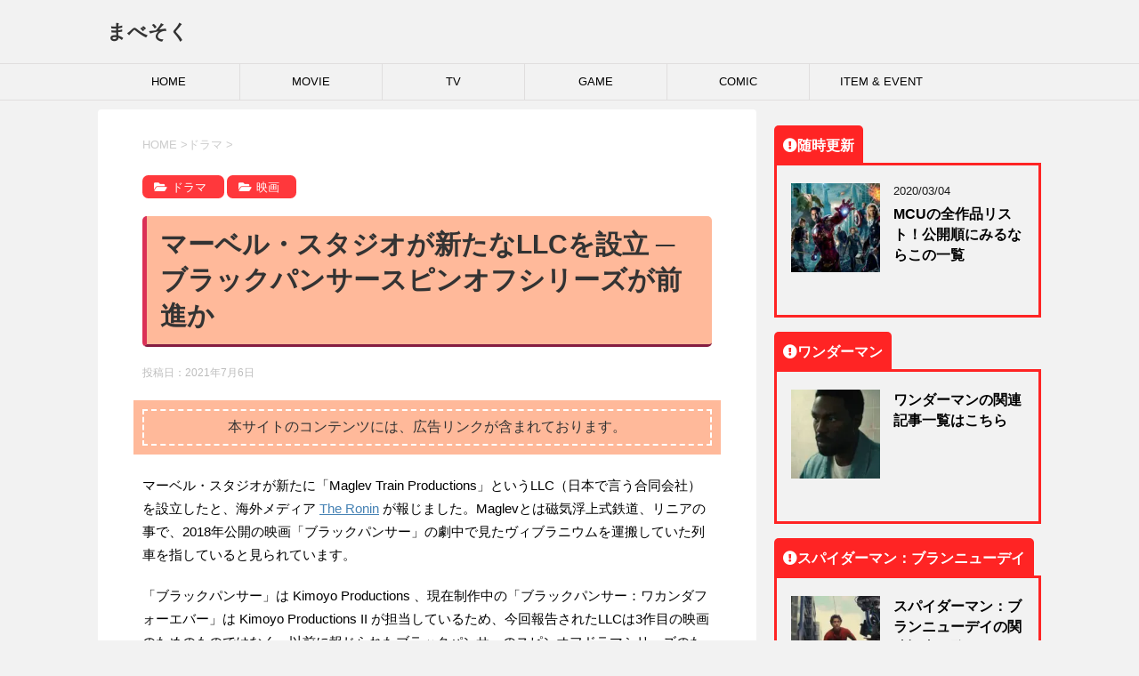

--- FILE ---
content_type: text/html; charset=UTF-8
request_url: https://mavesoku.com/wp-admin/admin-ajax.php?postviews_id=21551&action=postviews&_=1769266672677
body_size: -116
content:
470

--- FILE ---
content_type: text/html; charset=utf-8
request_url: https://www.google.com/recaptcha/api2/aframe
body_size: 267
content:
<!DOCTYPE HTML><html><head><meta http-equiv="content-type" content="text/html; charset=UTF-8"></head><body><script nonce="2RRmvsB6FOGcjegXJqad1w">/** Anti-fraud and anti-abuse applications only. See google.com/recaptcha */ try{var clients={'sodar':'https://pagead2.googlesyndication.com/pagead/sodar?'};window.addEventListener("message",function(a){try{if(a.source===window.parent){var b=JSON.parse(a.data);var c=clients[b['id']];if(c){var d=document.createElement('img');d.src=c+b['params']+'&rc='+(localStorage.getItem("rc::a")?sessionStorage.getItem("rc::b"):"");window.document.body.appendChild(d);sessionStorage.setItem("rc::e",parseInt(sessionStorage.getItem("rc::e")||0)+1);localStorage.setItem("rc::h",'1769266681909');}}}catch(b){}});window.parent.postMessage("_grecaptcha_ready", "*");}catch(b){}</script></body></html>